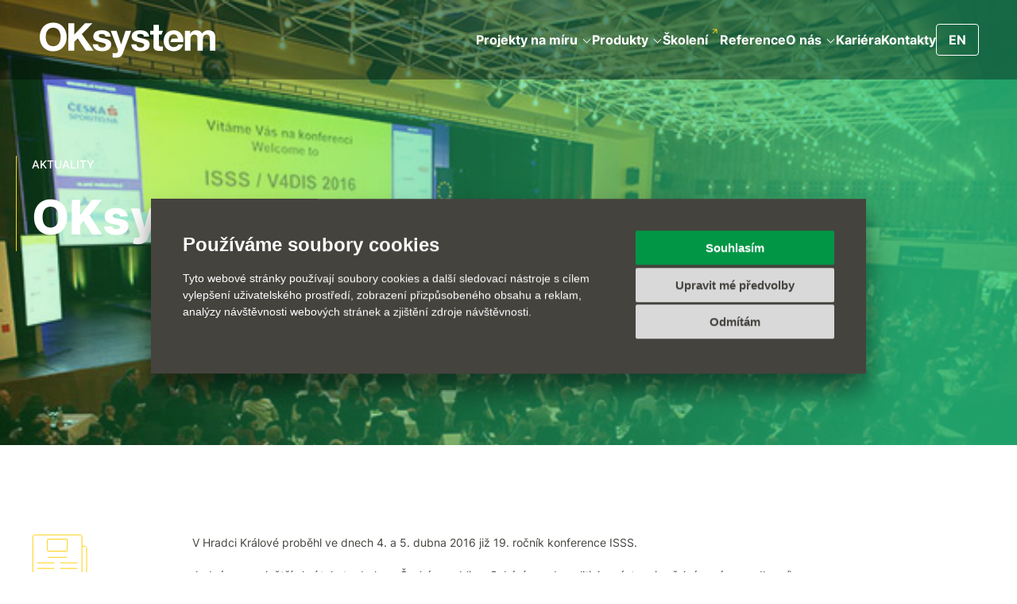

--- FILE ---
content_type: text/html; charset=utf-8
request_url: https://www.oksystem.com/cs/aktuality/1702-oksystem-na-isss-2016
body_size: 7457
content:
<!DOCTYPE html>
<html xmlns="http://www.w3.org/1999/xhtml" xml:lang="cs" lang="cs">
	<head>
		<meta charset="utf-8">
		<meta http-equiv="X-UA-Compatible" content="IE=edge,chrome=1">
		<meta name="author" content="OKsystem a.s.">
		<meta content="width=device-width, initial-scale=1.0, maximum-scale=1.0, user-scalable=0" name="viewport">
		<meta name="viewport" content="width=device-width">


		<meta name="robots" content="index, follow">
		<meta name="description" content="V Hradci Králové proběhl ve dnech 4. a 5. dubna 2016 již 19. ročník konference ISSS.
Jedná se o největší akcí tohoto druhu v České republice. Schází se zde politici a zástupci veřejné správy s odborníky na informatizaci a dodavateli technologií a služeb do segmentu státní správy a samosprávy.
Naše společnost se jako již tradičně této konference zúčastnila a vedle výstavního stánku, vystoupili na konferenci se svými příspěvky také zástupci naší společnosti.
Mobilní aplikaci podporující sběr dat pro index spotřebitelských cen, jako ukázku projektu realizovaného pro ČSÚ, prezentoval vedoucí projektu RNDr. Jiří Skřivánek (prezentace zde). Naše zkušenosti s implementací služebního zákona do personálního systému OKbase shrnul ve svém příspěvku obchodní ředitel Mgr. Petr Panec (prezentace zde). Za ICT Unii prezentoval Ing. Jaroslav Lubas výsledky pracovní skupiny a jejich téma Důvěryhodný dokument (prezentace zde).">
		<meta name="keywords" content="">

		<meta property="og:title" content="OKsystem na ISSS 2016 | OKsystem">
		<meta property="og:type" content="og:product">
		<meta property="og:image" content="https://static.oksystem.com/source/OKsystem-CR/images/news/2016/isss/001.jpg">
		<meta property="og:locale" content="cs_CZ">
		<meta property="og:description" content="V Hradci Králové proběhl ve dnech 4. a 5. dubna 2016 již 19. ročník konference ISSS.
Jedná se o největší akcí tohoto druhu v České republice. Schází se zde politici a zástupci veřejné správy s odborníky na informatizaci a dodavateli technologií a služeb do segmentu státní správy a samosprávy.
Naše společnost se jako již tradičně této konference zúčastnila a vedle výstavního stánku, vystoupili na konferenci se svými příspěvky také zástupci naší společnosti.
Mobilní aplikaci podporující sběr dat pro index spotřebitelských cen, jako ukázku projektu realizovaného pro ČSÚ, prezentoval vedoucí projektu RNDr. Jiří Skřivánek (prezentace zde). Naše zkušenosti s implementací služebního zákona do personálního systému OKbase shrnul ve svém příspěvku obchodní ředitel Mgr. Petr Panec (prezentace zde). Za ICT Unii prezentoval Ing. Jaroslav Lubas výsledky pracovní skupiny a jejich téma Důvěryhodný dokument (prezentace zde).">

		<link rel="canonical" href="https://www.oksystem.cz/cs/aktuality/1702-oksystem-na-isss-2016">

		<title>OKsystem na ISSS 2016 | OKsystem</title>

<style media="screen">
#termsfeed-com---nb{transform: translate(50%, 105vh)}
html{line-height:1.15;-webkit-text-size-adjust:100%}body{margin:0}h1{font-size:2em;margin:.67em 0}a{background-color:transparent}strong{font-weight:bolder}img{border-style:none}::-webkit-file-upload-button{-webkit-appearance:button;font:inherit}.col{-webkit-box-sizing:border-box;box-sizing:border-box;-webkit-box-flex:0;-ms-flex:0 0 100%;flex:0 0 100%;max-width:100%;padding:1rem .5rem 0 .5rem}.grid{-webkit-box-sizing:border-box;box-sizing:border-box;padding:0 .5rem}.grid--container{margin:0 auto;max-width:1200px;width:100%}.row{-webkit-box-sizing:border-box;box-sizing:border-box;display:-webkit-box;display:-ms-flexbox;display:flex;-webkit-box-flex:0;-ms-flex:0 1 100%;flex:0 1 100%;-webkit-box-orient:horizontal;-webkit-box-direction:normal;-ms-flex-direction:row;flex-direction:row;-ms-flex-wrap:wrap;flex-wrap:wrap;list-style:none;margin:-1rem -.5rem 1rem -.5rem;padding:0}@media (min-width:768px){.col--md-9{width:75%;-webkit-box-flex:0;-ms-flex:none;flex:none}}@media (min-width:992px){.col--lg-6{width:50%;-webkit-box-flex:0;-ms-flex:none;flex:none}}@media (min-width:1200px){.col--xl-4{width:33.33333333%;-webkit-box-flex:0;-ms-flex:none;flex:none}}@font-face{font-family:Inter;font-style:normal;font-display:swap;font-weight:400;src:url('/fonts/inter-latin-400-normal.woff2') format('woff2'),url('/fonts/inter-latin-400-normal.woff') format('woff')}@font-face{font-family:Inter;font-style:normal;font-display:swap;font-weight:400;src:url('/fonts/inter-latin-ext-400-normal.woff2') format('woff2'),url('/fonts/inter-latin-ext-400-normal.woff') format('woff')}@font-face{font-family:Inter;font-style:normal;font-display:swap;font-weight:500;src:url('/fonts/inter-latin-500-normal.woff2') format('woff2'),url('/fonts/inter-latin-ext-500-normal.woff') format('woff')}@font-face{font-family:Inter;font-style:normal;font-display:swap;font-weight:500;src:url('/fonts/inter-latin-ext-500-normal.woff2') format('woff2'),url('/fonts/inter-latin-ext-500-normal.woff') format('woff')}@font-face{font-family:Inter;font-style:normal;font-display:swap;font-weight:700;src:url('/fonts/inter-latin-700-normal.woff2') format('woff2'),url('/fonts/inter-latin-ext-700-normal.woff') format('woff')}@font-face{font-family:Inter;font-style:normal;font-display:swap;font-weight:700;src:url('/fonts/inter-latin-ext-700-normal.woff2') format('woff2'),url('/fonts/inter-latin-ext-700-normal.woff') format('woff')}@font-face{font-family:Inter;font-style:normal;font-display:swap;font-weight:800;src:url('/fonts/inter-latin-800-normal.woff2') format('woff2'),url('/fonts/inter-latin-ext-800-normal.woff') format('woff')}@font-face{font-family:Inter;font-style:normal;font-display:swap;font-weight:800;src:url('/fonts/inter-latin-ext-800-normal.woff2') format('woff2'),url('/fonts/inter-latin-ext-800-normal.woff') format('woff')}:root{color-scheme:light only}*{-webkit-box-sizing:border-box;box-sizing:border-box}html{scroll-behavior:smooth;font-size:14px}body{font-size:14px;color:#45433e;line-height:1.5;font-family:Inter,sans-serif;font-weight:400;overflow-x:hidden;background-color:#fff}a{color:#45433e;text-decoration:none}a[rel~=external]{position:relative;margin-right:15px}a[rel~=external] svg{fill:#FFD40D;position:absolute;top:-2px;right:-12px}h1{font-size:32px;line-height:40px;font-weight:800;margin:20px 0}@media (min-width:768px){h1{font-size:50px;line-height:60px}}@media (min-width:1200px){h1{font-size:60px;line-height:72px}}h2{font-size:24px;line-height:30px;font-weight:700;margin:20px 0}@media (min-width:544px){h2{font-size:30px;line-height:36px}}@media (min-width:768px){h2{font-size:36px;line-height:44px}}img{max-width:100%}svg{vertical-align:middle}p{margin:0 0 20px 0}p:last-child{margin:0}ul{list-style:none;margin:0;padding:0}.grid--container{max-width:1300px;padding:0 20px}@media (min-width:768px){.grid--container{padding:0 40px}}.row{margin-top:-30px;margin-bottom:30px}.row>.col{padding-top:30px}.lead{text-transform:uppercase;font-weight:500;margin-bottom:20px}.lead:after{height:120px}.top{padding:112px 0 28px 0;min-height:360px;color:#fff;position:relative;background-position:left center;background-size:cover;background-repeat:no-repeat}@media (min-width:768px){.top{height:560px;padding:196px 0 84px 0}}.top .grid{z-index:1;position:relative}.top--hp{overflow:hidden;background-color:#08170b;background-image:url("/images/hp/bg_top2_mobile.jpg")}@media (max-width:767px){.top--hp{height:360px}}@media (min-width:1200px){.top--hp{height:700px;padding:252px 0 84px 0}}@media (min-width:544px){.top--hp{background-image:url("/images/hp/bg_top2.jpg")}}.top--hp .grid{border-left:3px solid #ffd40d;padding:0 16px}@media (min-width:544px){.top--hp .grid{padding:0 32px;margin:0 32px}}@media (min-width:992px){.top--hp .grid{padding:0 48px;margin:0 48px}}.about-play{position:absolute;bottom:16px;right:16px;z-index:1}@media (min-width:544px){.about-play{bottom:32px;right:32px}}@media (min-width:1200px){.about-play{bottom:64px;right:64px}}.about-play svg{opacity:.8}section{overflow-x:clip;overflow-y:visible;padding:3rem 0}@media (min-width:544px){section{padding:5rem 0}}@media (min-width:768px){section{padding:6rem 0}}@media (min-width:992px){section{padding:8rem 0}}.logo-expo{display:none}@media (min-width:544px){.logo-expo{display:block;-webkit-transform-origin:right bottom;-ms-transform-origin:right bottom;transform-origin:right bottom;-webkit-transform:scale(.5);-ms-transform:scale(.5);transform:scale(.5);position:absolute;bottom:250px;right:20px}}@media (min-width:768px){.logo-expo{-webkit-transform:scale(.8);-ms-transform:scale(.8);transform:scale(.8);bottom:45px;right:160px}}@media (min-width:1200px){.logo-expo{-webkit-transform:none;-ms-transform:none;transform:none;bottom:70px;right:210px}}.video-head{display:block;z-index:0;position:absolute;top:0;left:0;right:0;bottom:0;width:100%;height:100%;overflow:hidden}#video-head{z-index:1;position:absolute;top:0;bottom:0;left:auto;right:auto;width:180%}@media (min-width:360px){#video-head{width:160%}}@media (min-width:420px){#video-head{width:130%}}@media (min-width:530px){#video-head{left:0;right:0;top:auto;bottom:auto}}@media (min-width:768px){#video-head{left:auto;right:auto;top:0;bottom:0;width:auto;height:100%}}@media (min-width:2420px){#video-head{width:100%;height:auto}}.canvas{position:relative}.canvas__elem{position:absolute;display:block;z-index:-1;background-size:contain;background-position:center top;background-repeat:no-repeat}.canvas--hp .canvas__elem{background-image:url("/images/canvas/hp.svg");width:770px;height:392px;top:0;left:50%;margin-left:-100px}.btn{border:1px solid #ffd40d;font-size:12px;line-height:19px;padding:11px 28px 10px 28px;display:inline-block;color:#45433e;text-transform:uppercase;text-decoration:none}header{position:absolute;top:0;right:0;left:0;width:100%;z-index:10;background-color:rgba(0,0,0,.35);color:#fff}header a{color:#fff}header>.grid{display:-webkit-box;display:-ms-flexbox;display:flex;-webkit-box-pack:justify;-ms-flex-pack:justify;justify-content:space-between;-webkit-box-align:center;-ms-flex-align:center;align-items:center;height:60px;padding:0 16px}@media (min-width:544px){header>.grid{padding:0 32px}}@media (min-width:768px){header>.grid{height:100px}}@media (min-width:992px){header>.grid{padding:0 48px}}@media (min-width:1300px){header>.grid{gap:40px}}@media (min-width:1400px){header>.grid{gap:60px}}header .menu-btn{display:inline-block;height:40px;padding:0 15px;border-radius:4px;border:1px solid #fff}@media (max-width:991px){header nav{display:none}header .submenu-toggle{position:absolute;right:0;top:0;bottom:0;width:100px}header .submenu-toggle:after{display:block;position:absolute;content:"";width:12px;height:12px;border-bottom:2px solid #45433e;border-right:2px solid #45433e;top:15px;right:10px;-webkit-transform:rotate(45deg);-ms-transform:rotate(45deg);transform:rotate(45deg)}}@media (min-width:992px){header nav{display:block}header nav>ul{display:-webkit-box;display:-ms-flexbox;display:flex;-webkit-box-align:center;-ms-flex-align:center;align-items:center;gap:20px}header nav li{position:relative}header nav a{line-height:38px;display:inline-block;padding:15px 0;font-weight:700}header nav a[rel~=external] svg{top:20px}header nav .submenu{background-color:#fff;position:absolute;top:100%;min-width:240px;padding:10px 20px;white-space:nowrap;-webkit-box-shadow:0 6px 12px 0 rgba(0,0,0,.1);box-shadow:0 6px 12px 0 rgba(0,0,0,.1);opacity:0;-webkit-transform-origin:center -500px 0px;-ms-transform-origin:center -500px 0px;transform-origin:center -500px 0px;-webkit-transform:rotateX(-15deg);transform:rotateX(-15deg)}header nav .submenu a{color:#45433e;font-weight:400;padding:0}header nav .submenu a[rel~=external] svg{top:5px}header .submenu-toggle{display:inline-block;position:relative;width:10px;height:10px;margin-left:8px}header .submenu-toggle:after{display:block;position:absolute;content:"";width:6px;height:6px;border-bottom:1px solid #fff;border-right:1px solid #fff;top:0;left:0;-webkit-transform:rotate(45deg);-ms-transform:rotate(45deg);transform:rotate(45deg)}}@media (min-width:992px) and (min-width:1200px){header nav>ul{gap:36px}}@media (min-width:1200px){header nav>ul>li>a{font-size:16px}}header .logo{font-size:0}header .logo svg{fill:#ffffff}@media (min-width:1200px){header .logo svg{width:225px;height:45px}}@media (max-width:991px){#mobile-menu{display:block;color:transparent;text-decoration:none;padding:15px;font-size:0;left:15px;position:relative}#mobile-menu span{position:relative;display:inline-block;width:36px;height:20px;vertical-align:bottom;background:0 0;border-top:2px solid;border-bottom:2px solid;color:#fff;font-size:0}#mobile-menu span:after,#mobile-menu span:before{content:'';display:block;width:75%;height:2px;position:absolute;top:50%;right:0;background:#fff;-webkit-transform:translate(0,-50%);-ms-transform:translate(0,-50%);transform:translate(0,-50%)}}@media (min-width:992px){#mobile-menu{display:none}}.language_change{display:inline-block;border:1px solid #ababab;color:#fafafa;font-weight:700;border-radius:4px;padding:4px 12px}
</style>				<link rel="stylesheet" href="/styles/main.min.a428d8b4.css" media="print" onload="this.media='screen'">
				<noscript>
					<link rel="stylesheet" media="screen" href="/styles/main.min.a428d8b4.css">
				</noscript>
			<script>
				var date = new Date();
				date.setMonth(date.getMonth() + 1);
				document.cookie = 'cache="/styles/main.min.a428d8b4.css"; path=/; expires=' + date.toGMTString();
			</script>
			<script src="/scripts/main.min.99a22eac.js" async defer></script>

		<script>
			var lang = "cs";
			var path = "/cs/aktuality/1702-oksystem-na-isss-2016";
			var recaptchaSiteKey = "6Ld0DbQUAAAAAKggl4NuWxAR_HdQFNUafjimqWhN";

				window.dataLayer = window.dataLayer || [];

				function gtag() {
					window.dataLayer.push(arguments);
				}
				function getCookie(cname) {
					let name = cname + '=';
					let decodedCookie = decodeURIComponent(document.cookie);
					let ca = decodedCookie.split(';');
					for(let i = 0; i < ca.length; i++) {
						let c = ca[i];
						while (c.charAt(0) == ' ') {
							c = c.substring(1);
						}
						if (c.indexOf(name) == 0) {
							return c.substring(name.length, c.length);
						}
					}
					return false;
				}
				function getConsentCookie() {
					let cookie = getCookie('cookie_consent_level');
					if (cookie) {
						return JSON.parse(cookie);
					} else {
						return false;
					}
				}
				function getConsentPreferences() {
					let consentCookie = getConsentCookie();
					return {
						'ad_storage': consentCookie && consentCookie.targeting ? 'granted' : 'denied',
						'ad_user_data': consentCookie && consentCookie.targeting ? 'granted' : 'denied',
						'ad_personalization': consentCookie && consentCookie.targeting ? 'granted' : 'denied',
						'analytics_storage': consentCookie && consentCookie.tracking ? 'granted' : 'denied',
						'personalization_storage': consentCookie && consentCookie.functionality ? 'granted' : 'denied'
					};
				}

				var consentPreferences = getConsentPreferences();
				gtag('consent', 'default', consentPreferences);
				window.dataLayer.push({
					'event': 'consent_init',
					'consent': consentPreferences,
					'_clear': true
				});

				window.dataLayer.push({
					'event': 'page_view',
					'site': 'OKsystem',
					'language': "cs",
					'currency': 'CZK',
					'ip': "3.139.71.35",
					'page': {
						'type': 'article',
						'section': 'O nás',
						'categories': '["Novinky z OKsystemu"]',
						'tags': '["akce","OKsystem"]',
						'published': '2016-04-11',
					},
					'_clear': true
				});

				(function(w,d,s,l,i){w[l]=w[l]||[];w[l].push({'gtm.start':new Date().getTime(),event:'gtm.js'});var f=d.getElementsByTagName(s)[0],j=d.createElement(s),dl=l!='dataLayer'?'&l='+l:'';j.async=true;j.src='https://www.googletagmanager.com/gtm.js?id='+i+dl;f.parentNode.insertBefore(j,f);})(window,document,'script','dataLayer','GTM-5BQ9742');
		</script>

		<link rel="apple-touch-icon" sizes="180x180" href="/apple-touch-icon.png">
		<link rel="icon" type="image/png" sizes="32x32" href="/favicon-32x32.png">
		<link rel="icon" type="image/png" sizes="16x16" href="/favicon-16x16.png">
		<link rel="manifest" href="/site.webmanifest">
		<link rel="mask-icon" href="/safari-pinned-tab.svg" color="#57d6a1">
		<meta name="msapplication-TileColor" content="#ffffff">
		<meta name="theme-color" content="#ffffff">

		<!--[if lt IE 9]>
		<script src="https://oss.maxcdn.com/html5shiv/3.7.2/html5shiv.min.js" n:nonce></script>
		<script src="https://oss.maxcdn.com/respond/1.4.2/respond.min.js" n:nonce></script>
		<![endif]-->
	</head>

	<body>
			<noscript><iframe src="https://www.googletagmanager.com/ns.html?id=GTM-5BQ9742" height="0" width="0" style="display:none;visibility:hidden"></iframe></noscript>





<header>
	<div class="grid">

		<a href="/cs" title="OKsystem" class="logo">
			<svg width="150" height="30">
				<use xlink:href="/images/logo.svg#oksystem"></use>
			</svg>
			OKsystem
		</a>

		<nav>
			<ul>
				<li>
					<a href="/cs/projekty-na-miru">Projekty na míru<span class="submenu-toggle"></span></a>
					<ul class="submenu">
						<li><a href="/cs/projekty-na-miru/digitalni-transformace">Digitální transformace</a></li>
						<li><a href="/cs/projekty-na-miru/zakazkovy-vyvoj">Zakázkový vývoj</a></li>
						<li><a href="/cs/projekty-na-miru/mobilni-aplikace">Mobilní aplikace</a></li>
						<li><a href="/cs/projekty-na-miru/integracni-platformy">Integrační platformy</a></li>
						<li><a href="/cs/projekty-na-miru/e-commerce">E-commerce</a></li>
					</ul>
				</li>
				<li>
					<a href="/cs/produkty">Produkty<span class="submenu-toggle"></span></a>
					<ul class="submenu">
						<li><a href="https://www.okbase.cz/cs" rel="external" target="_blank">OKbase<svg width="7" height="7"><use xlink:href="/images/icons.svg#ico-external"></use></svg></a></li>
						<li><a href="https://www.checkbot.cz" rel="external" target="_blank">Checkbot<svg width="7" height="7"><use xlink:href="/images/icons.svg#ico-external"></use></svg></a></li>
						<li><a href="https://www.okmzdy.cz" target="_blank" rel="external">OKmzdy<svg width="7" height="7"><use xlink:href="/images/icons.svg#ico-external"></use></svg></a></li>
						<li><a href="https://www.okskoleni.cz" rel="external" target="_blank">OKškolení<svg width="7" height="7"><use xlink:href="/images/icons.svg#ico-external"></use></svg></a></li>
						<li><a href="https://www.scormium.com/cs" rel="external" target="_blank">Scormium<svg width="7" height="7"><use xlink:href="/images/icons.svg#ico-external"></use></svg></a></li>
						<li><a href="/cs/produkty/oklab">OKlab</a></li>
						<li><a href="/cs/produkty/okadresy">OKadresy</a></li>
						<li><a href="/cs/produkty/outsourcing-mezd">Outsourcing mezd</a></li>
					</ul>
				</li>
				<li>
					<a href="https://www.okskoleni.cz" target="_blank" rel="external">Školení<svg width="7" height="7"><use xlink:href="/images/icons.svg#ico-external"></use></svg></a>
				</li>
				<li>
					<a href="/cs/reference">Reference</a>
				</li>
				<li>
					<a href="/cs/o-nas">O nás<span class="submenu-toggle"></span></a>
					<ul class="submenu">
						<li><a href="/cs/o-nas">O společnosti</a></li>
						<li><a href="/cs/aktuality">Aktuality</a></li>
						<li><a href="/cs/o-nas/podporujeme-tenis">Podporujeme tenis</a></li>
					</ul>
				</li>
				<li>
					<a href="/cs/kariera">Kariéra</a>
				</li>
				<li>
					<a href="/cs/kontakty">Kontakty</a>
				</li>
				<li>


					<a href="/en/news/1702-oksystem-na-isss-2016" class="menu-btn language_change" data-lang="en">EN</a>
				</li>
			</ul>
		</nav>

		<a id="mobile-menu" href="#">
			MENU
			<span></span>
		</a>

	</div>
</header>















	<div class="top top--low top--news" style="background-image:url('https\:\/\/static\.oksystem\.com\/source\/OKsystem-CR\/images\/news\/2016\/isss\/001\.jpg')">
		<div class="grid grid--container">
			<p class="lead line">Aktuality</p>
			<h1>OKsystem na ISSS 2016</h1>
		</div>
	</div>



	<section>
		<div class="grid grid--container">

			<div class="row">

				<div class="col col--md-2">
					<img src="/images/news/ico_category.svg" alt="" width="70" height="58">
					<h3>
						<a href="/cs/aktuality?category=1">Novinky z OKsystemu</a>
					</h3>
					<p>
						11. dubna 2016<br>
							<strong>
								<a href="/cs/aktuality?tag=akce">akce</a>
							</strong>&nbsp;
					</p>
				</div>

				<div class="col col--md-8">

					<div class="news-content">
						<p>V Hradci Králové proběhl ve dnech 4. a 5. dubna 2016 již 19. ročník konference ISSS.</p>
<p>Jedná se o největší akcí tohoto druhu v České republice. Schází se zde politici a zástupci veřejné správy s odborníky na informatizaci a dodavateli technologií a služeb do segmentu státní správy a samosprávy.</p>
<p>Naše společnost se jako již tradičně této konference zúčastnila a vedle výstavního stánku, vystoupili na konferenci se svými příspěvky také zástupci naší společnosti.</p>
<p>Mobilní aplikaci podporující sběr dat pro index spotřebitelských cen, jako ukázku projektu realizovaného pro ČSÚ, prezentoval vedoucí projektu RNDr. Jiří Skřivánek (prezentace <a href="http://www.isss.cz/archiv/2016/download/prezentace/oksystem_skrivanek.pdf" target="_blank">zde</a>). Naše zkušenosti s implementací služebního zákona do personálního systému OKbase shrnul ve svém příspěvku obchodní ředitel Mgr. Petr Panec (prezentace <a href="http://www.isss.cz/archiv/2016/download/prezentace/oksystem_panec.pdf" target="_blank">zde</a>). Za ICT Unii prezentoval Ing. Jaroslav Lubas výsledky pracovní skupiny a jejich téma Důvěryhodný dokument (prezentace <a href="http://www.isss.cz/archiv/2016/download/prezentace/ictu_lubas.pdf" target="_blank">zde</a>).</p>
<p><img src="https://static.oksystem.com/source/OKsystem-CR/images/news/2016/isss/002.jpg" alt="" width="900" height="625" /></p>
<p><img src="https://static.oksystem.com/source/OKsystem-CR/images/news/2016/isss/003.jpg" alt="" width="2684" height="2118" /></p>
					</div>

					<div>
						<hr>
						<p><a href="/cs/aktuality" class="btn">Zpět na výpis aktualit</a></p>
					</div>

				</div>

			</div>

		</div>
	</section>



<footer class="footer__top">
	<div class="grid grid--container">

		<div class="flex flex--logo-line lazy-come">
			<div>
				<svg fill="#ffffff" width="251" height="52" class="logo">
					<use xlink:href="/images/logo.svg#oksystem"></use>
				</svg>
			</div>

			<div class="flex flex--social">
				<a href="https://www.facebook.com/OKsystem.cz/" title="Facebook" rel="noreferrer" target="_blank">
					<svg width="32" height="32">
						<use xlink:href="/images/logo_footer_social.svg#facebook"></use>
					</svg>
				</a>
				<a href="https://www.linkedin.com/company/oksystem/" title="LinkedIn" rel="noreferrer" target="_blank">
					<svg width="32" height="32">
						<use xlink:href="/images/logo_footer_social.svg#linkedin"></use>
					</svg>
				</a>
				<a href="https://www.youtube.com/@oksystem" title="Youtube" rel="noreferrer" target="_blank">
					<svg width="32" height="32">
						<use xlink:href="/images/logo_footer_social.svg#youtube"></use>
					</svg>
				</a>
			</div>

			<div>
					<a href="/en/news" class="language_change" data-lang="en">EN</a>
			</div>
		</div>

		<div class="flex flex--nav lazy-come">
			<div>
				<h3><a href="/cs/projekty-na-miru">Projekty na míru</a></h3>
				<ul>
					<li><a href="/cs/projekty-na-miru/digitalni-transformace">Digitální transformace</a></li>
					<li><a href="/cs/projekty-na-miru/zakazkovy-vyvoj">Zakázkový vývoj</a></li>
					<li><a href="/cs/projekty-na-miru/mobilni-aplikace">Mobilní aplikace</a></li>
					<li><a href="/cs/projekty-na-miru/integracni-platformy">Integrační platformy</a></li>
					<li><a href="/cs/projekty-na-miru/e-commerce">E-commerce</a></li>
				</ul>
			</div>
			<div>
				<h3><a href="/cs/produkty">Produkty</a></h3>
				<ul>
					<li><a href="https://www.okbase.cz/cs" rel="external" target="_blank">OKbase<svg width="7" height="7"><use xlink:href="/images/icons.svg#ico-external"></use></svg></a></li>
					<li><a href="https://www.checkbot.cz" rel="external" target="_blank">Checkbot<svg width="7" height="7"><use xlink:href="/images/icons.svg#ico-external"></use></svg></a></li>
					<li><a href="https://www.okmzdy.cz" target="_blank" rel="external">OKmzdy<svg width="7" height="7"><use xlink:href="/images/icons.svg#ico-external"></use></svg></a></li>
					<li><a href="https://www.okskoleni.cz" rel="external" target="_blank">OKškolení<svg width="7" height="7"><use xlink:href="/images/icons.svg#ico-external"></use></svg></a></li>
					<li><a href="https://www.scormium.com/cs" rel="external" target="_blank">Scormium<svg width="7" height="7"><use xlink:href="/images/icons.svg#ico-external"></use></svg></a></li>
					<li><a href="/cs/produkty/oklab">OKlab</a></li>
					<li><a href="/cs/produkty/okadresy">OKadresy</a></li>
					<li><a href="/cs/produkty/outsourcing-mezd">Outsourcing mezd</a></li>
				</ul>
			</div>
			<div>
				<h3><a href="/cs/o-nas">O nás</a></h3>
				<ul>
					<li><a href="#" data-video="ZoUJjtGowQg" title="My jsme OKsystem" class="video-link">Představení společnosti</a></li>
					<li><a href="/cs/o-nas#vedeni-spolecnosti">Vedení společnosti</a></li>
					<li><a href="/cs/o-nas#certifikace">Certifikace</a></li>
					<li><a href="/cs/o-nas#podporujeme">CSR</a></li>
					<li><a href="/cs/aktuality">Aktuality</a></li>
					<li><a href="/cs/o-nas/podporujeme-tenis">Podporujeme tenis</a></li>
					<li><a href="/downloads/OKsystem_vyrocni_zprava_2024.pdf" target="_blank" class="file_download" title="Výroční zpráva 2024" data-type="Výroční zprávy">Výroční zpráva 2024</a> <small>[PDF]</small></li>
				</ul>
			</div>
			<div>
				<h3><a href="/cs/kariera">Kariéra</a></h3>
				<ul>
					<li><a href="/cs/kariera#proc-k-nam">Proč k nám</a></li>
					<li><a href="/cs/kariera#volne-pozice">Výpis pozic</a></li>
					<li><a href="/cs/kariera#vyberove-rizeni">Jak to u nás probíhá</a></li>
					<li><a href="/cs/kariera#kontaktujte-nas">Přidejte se</a></li>
				</ul>
			</div>
			<div>
				<h3><a href="/cs/kontakty">Kontakty</a></h3>
				<ul>
					<li><a href="/cs/kontakty">Kontaktujte nás</a></li>
					<li><a href="/cs/kontakty#hotline-linky">Hotline linky</a></li>
					<li><a href="/cs/kontakty#nase-pobocky">Naše pobočky</a></li>
					<li><a href="/cs/kontakty/pronajem-salu">Pronájem sálu</a></li>
					<li><a href="/cs/kontakty/registracni-autorita">Registrační autorita</a></li>
					<li><a href="/klient/" target="_blank" rel="external" class="login_click">Klientská sekce<svg width="7" height="7"><use xlink:href="/images/icons.svg#ico-external"></use></svg></a></li>
				</ul>
			</div>
		</div>

	</div>
</footer>

<footer class="footer__copy">
	<div class="grid grid--container">
		<div class="flex">
			<div>
				&copy; 2026 OKsystem a.s. Všechna práva vyhrazena.
			</div>
			<div class="flex flex--cookies">
				<a href="javascript:void(0)" id="open_preferences_center">Změnit nastavení cookies</a>
				<a href="/cs/ochrana-osobnich-udaju">Politika GDPR</a>
				<a href="/cs/zpracovani-osobnich-udaju">Zpracování osobních údajů</a>
			</div>
		</div>
	</div>
</footer>

<footer class="footer__logos">
	<div class="grid grid--container">
		<div class="flex">
			<div>
				<a href="https://www.oksystem.com" target="_blank">
					<img src="/images/logo_footer_oksystem.svg" loading="lazy" alt="OKsystem" width="108" height="32">
				</a>
			</div>
			<div class="flex flex--logos">
				<a href="https://www.okbase.cz" target="_blank">
					<img src="/images/logo_footer_okbase.svg" loading="lazy" alt="OKbase" width="115" height="32">
				</a>
				<a href="https://www.okskoleni.cz" target="_blank">
					<img src="/images/logo_footer_okskoleni.svg" loading="lazy" alt="Okškolení" width="134" height="32">
				</a>
				<a href="https://www.checkbot.com" target="_blank">
					<img src="/images/logo_footer_checkbot.svg" loading="lazy" alt="Checkbot" width="125" height="32">
				</a>
			</div>
		</div>
	</div>
</footer>




			<script type="text/javascript" src="https://www.oksystem.com/scripts/cookie-consent.js" charset="UTF-8" async></script>
			<script>
				window.addEventListener('load', function() {
					if (lang == "cs") {
						var policy = "https://www.oksystem.com/cz/informace-o-pouzivani-cookies";
					} else {
						var policy = "https://www.oksystem.com/en/information-about-cookies";
					}
					cookieconsent.run({"notice_banner_type":"simple","consent_type":"express","palette":"light","language":"cs","page_load_consent_levels":["strictly-necessary"],"notice_banner_reject_button_hide":false,"preferences_center_close_button_hide":false,"website_privacy_policy_url":policy});

					$(document).on("click", ".cc-cp-foot-save, .cc-nb-okagree, .cc-nb-reject", function() {
						var consentPreferences = getConsentPreferences();
						gtag('consent', 'update', consentPreferences);
						window.dataLayer.push({
							'event': 'consent_update',
							'consent': consentPreferences,
							'_clear': true
						});
					});
				});
			</script>
	</body>
</html>


--- FILE ---
content_type: image/svg+xml
request_url: https://www.oksystem.com/images/news/ico_category.svg
body_size: 519
content:
<svg width="70" height="58" viewBox="0 0 70 58" fill="none" xmlns="http://www.w3.org/2000/svg">
<path d="M66.1765 56.8782H3.71426C2.34235 56.8788 1.25781 55.7756 1.25781 54.4174V3.43223C1.25781 2.07404 2.34371 1 3.71426 1H60.6725C62.043 1 63.1563 2.07404 63.1563 3.43291V15.3711M20.425 6.34643C20.0247 6.40285 19.7106 6.77129 19.7106 7.16692V20.6625C19.7106 21.088 20.0822 21.4551 20.5105 21.4551H43.9056C44.3066 21.4551 44.7069 21.088 44.7069 20.6625V7.16692C44.7069 6.74206 44.3059 6.34643 43.9056 6.34643H20.425ZM63.1494 15.3711H66.52C67.8906 15.3711 69.0039 16.4458 69.0039 17.8047V54.4153C69.0039 55.7742 67.8892 56.8768 66.52 56.8768H66.1765C65.8331 56.8496 65.4629 56.7646 65.0345 56.5655C64.1211 56.1127 63.1494 55.1515 63.1494 52.2088V15.3711Z" stroke="#FFD00D" stroke-miterlimit="10"/>
<path d="M19.8242 29.292H44.5023" stroke="#FFD00D" stroke-miterlimit="10"/>
<path d="M6.94141 36.1992H28.4234" stroke="#FFD00D" stroke-miterlimit="10"/>
<path d="M6.94141 43.1885H28.4234" stroke="#FFD00D" stroke-miterlimit="10"/>
<path d="M6.94141 50.1758H28.4234" stroke="#FFD00D" stroke-miterlimit="10"/>
<path d="M35.918 36.1992H57.3999" stroke="#FFD00D" stroke-miterlimit="10"/>
<path d="M35.918 43.1885H57.3999" stroke="#FFD00D" stroke-miterlimit="10"/>
<path d="M35.918 50.1758H57.3999" stroke="#FFD00D" stroke-miterlimit="10"/>
</svg>
